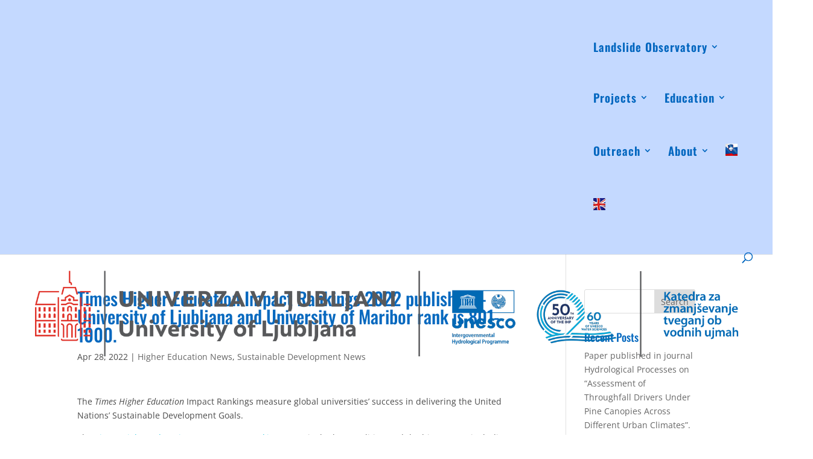

--- FILE ---
content_type: text/css
request_url: https://www.unesco-floods.eu/wp-content/themes/Divi-Space-Child/style.css?ver=4.27.4
body_size: 230
content:
/*
 Theme Name:   Unesco Divi child theme
 Theme URI:    http://divi.space/
 Description:  A Child Theme built for Divi on Divi Space
 Author:       Robert Klinc
 Author URI:   http://klinc.net
 Template:     Divi
 Version:      1
 License:      GNU General Public License v2 or later
 License URI:  http://www.gnu.org/licenses/gpl-2.0.html
*/

